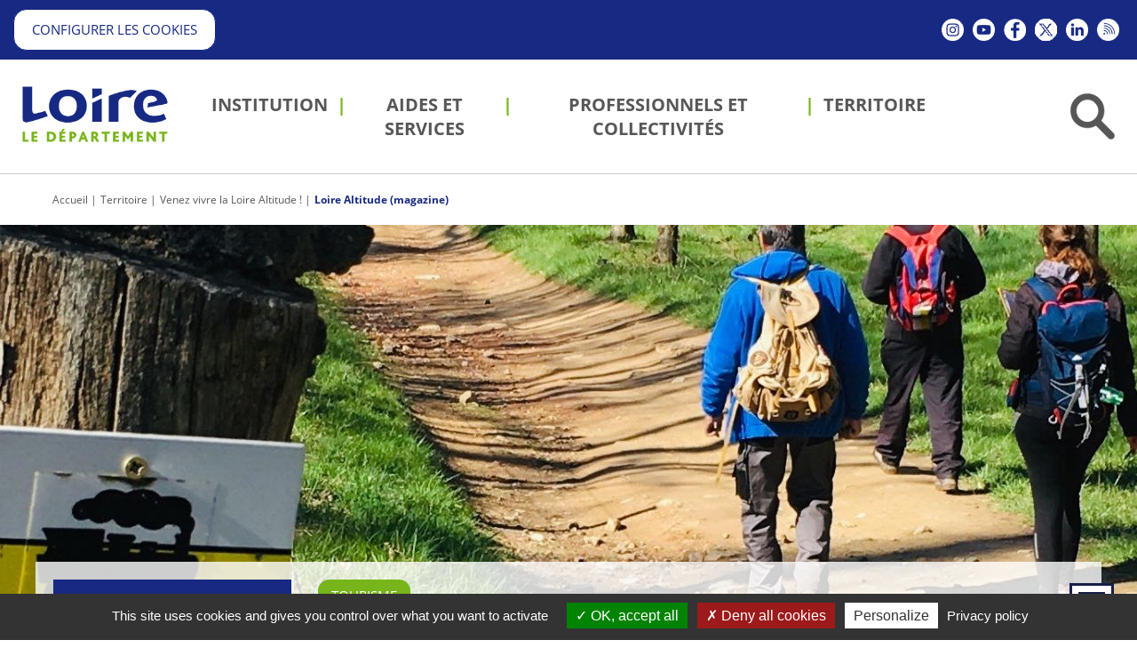

--- FILE ---
content_type: text/html;charset=UTF-8
request_url: https://www.loire.fr/jcms/lw_1445651/en/entre-feurs-et-panissieres-un-sentier-de-memoire-dans-les-collines-du-matin
body_size: 14098
content:





<!DOCTYPE html>
<html lang="en" xml:lang="en" dir="ltr"   >
<head>
  

  <base href="https://www.loire.fr/"   />
  
  <meta charset="UTF-8" />
  <meta http-equiv="X-UA-Compatible" content="IE=edge" />
  <meta name="Generator" content="Jalios JCMS - Copyright (C) Jalios S.A. 2001 - 2026 - https://www.jalios.com/" />
  <meta name="viewport" content="width=device-width, initial-scale=1.0" />
  <meta name="keywords" content="Tourisme,Loire Altitude (magazine)" />
  <meta name="description" content="Empruntez à Panissières le « Sentier du monorail ». Très belle randonnée sur les traces d’un train fantôme." />
  <meta name="twitter:card" content="Empruntez à Panissières le « Sentier du monorail ». Très belle randonnée sur les traces d’un train fantôme." />

  <title>Entre Feurs et Panissières, un sentier de mémoire dans les Collines du matin - Département de la Loire</title>
  

  <link rel="stylesheet" href="css/csspacker.jsp?v=20251119&amp;css=css%2Fjalios%2Fcore%2Fcomponents%2Ftopbar%2Fjalios-topbar.css&amp;css=css%2Flib%2Ftoastr%2Ftoastr.css&amp;css=css%2Fjalios%2Fcore%2Fcomponents%2Ftoastr%2Fjalios-toastr.css&amp;css=css%2Fjalios%2Fcore%2Ffonts%2Fwebfont-roboto.css&amp;css=css%2Fjalios%2Fcore%2Ffonts%2Fwebfont-roboto-condensed.css&amp;css=css%2Fjalios%2Fcore%2Fbootstrap.css&amp;css=css%2Fjalios%2Fcore%2Ffont-icons_with_fa.css&amp;css=css%2Fjalios%2Fcore%2Fcore.css&amp;css=css%2Fjalios%2Fcore%2Fcore-theme.css&amp;css=css%2Ffff-sprite.css&amp;css=css%2Fjalios%2Fcore%2Flang.css&amp;css=css%2Fjalios%2Fcore%2Fportlet%2Fskin%2Fjalios-skin-custom-properties.css&amp;css=css%2Flib%2Fanimate%2Fanimate-custom.css&amp;css=css%2Fjalios%2Fcore%2Fcomponents%2Fanimate%2Fjalios-rippler.css&amp;css=css%2Fjalios%2Fcore%2Fjalios-dropdown-repositioning.css&amp;css=css%2Fjalios%2Fcore%2Fcomponents%2Fa11y%2Fa11y.css&amp;css=css%2Flib%2Fbootstrap-datetimepicker%2Fbootstrap-datetimepicker.css&amp;css=custom%2Fcss%2Fstandard.css" media="all" />
  <link rel="stylesheet" href="css/csspacker.jsp?v=20251119&amp;css=css%2Fprint.css" media="print" />
  <link rel="stylesheet" href="css/csspacker.jsp?v=20251119&amp;css=css%2Fjalios%2Fcore%2Fportlet%2Fskin%2Fjalios-empty.css&amp;css=plugins%2FEolasAccessibilite%2Fcss%2Faccessibilite.css&amp;css=plugins%2FEolasCore%2Fcss%2FnavigationHorizontale.css&amp;css=plugins%2FEolasCore%2Fcss%2FnavigationResponsive.css&amp;css=css%2Fjalios%2Fcore%2Fjalios-menu-vertical.css&amp;css=plugins%2FEolasCore%2Fcss%2FnavigationLocation.css&amp;css=plugins%2FEolasTypes%2Fcss%2FfullDisplay.css&amp;css=plugins%2FEolasTypes%2Fcss%2FPageContenu.css&amp;css=plugins%2FCG42Types%2Fcss%2FPubInfo.css&amp;css=frontlib%2Flightgallery%2Fcss%2Flightgallery.css&amp;css=frontlib%2Flightgallery%2Fcss%2Flg-autoplay.css&amp;css=frontlib%2Flightgallery%2Fcss%2Flg-fullscreen.css&amp;css=frontlib%2Flightgallery%2Fcss%2Flg-thumbnail.css&amp;css=frontlib%2Flightgallery%2Fcss%2Flg-video.css&amp;css=frontlib%2Flightgallery%2Fcss%2Flg-zoom.css&amp;css=css%2Fjalios%2Fcore%2Fcomponents%2FimageEditor%2Fjalios-image-editor.css&amp;css=plugins%2FEolasTypes%2Fcss%2Fbarres.css&amp;css=plugins%2FEolasCharte%2Fcss%2Fcustom-properties.css&amp;css=plugins%2FEolasCharte%2Fcss%2Fportail.css" media="all" />
  <link rel="stylesheet" href="css/csspacker.jsp?v=20251119&amp;css=plugins%2FEolasCharte%2Fcss%2Fprint%2Fprint.css" media="print" />

  <style media="all">
  <!--  
    .js .wdglang-fr { display: block; }
  -->
  </style>
  
 
   
  
  <script >
  /* <![CDATA[ */
    document._contextPath = '';
  /* ]]> */
  </script>
  <link rel="shortcut icon" href="https://www.loire.fr/favicon.ico?v=20251119" />
  <link rel="canonical" href="https://www.loire.fr/jcms/lw_1445651/en/entre-feurs-et-panissieres-un-sentier-de-memoire-dans-les-collines-du-matin" />
  <meta property="og:url" content="https://www.loire.fr/jcms/lw_1445651/en/entre-feurs-et-panissieres-un-sentier-de-memoire-dans-les-collines-du-matin"/>
  <meta property="og:title" content="Entre Feurs et Panissières, un sentier de mémoire dans les Collines du matin"/>
  <meta name="twitter:card" content="summary" />
  <meta name="twitter:site" content="@DepartementdelaLoire" />
  <meta name="twitter:title" content="Entre Feurs et Panissières, un sentier de mémoire dans les Collines du matin" />
  <meta property="og:description" content="Empruntez à Panissières le « Sentier du monorail ». Très belle randonnée sur les traces d’un train fantôme."/>
  <meta name="twitter:description" content="Empruntez à Panissières le « Sentier du monorail ». Très belle randonnée sur les traces d’un train fantôme." />
  <meta property="og:image" content="https://www.loire.fr/upload/docs/image/jpeg/2024-06/vignette_sentier_du_monorail.jpg"/>
  <meta property="og:image:width" content="940"/>
  <meta property="og:image:height" content="627"/>
  <meta name="twitter:image" content="https://www.loire.fr/upload/docs/image/jpeg/2024-06/vignette_sentier_du_monorail.jpg" />
  <link rel='alternate' type='application/rss+xml'  title='Département de la Loire - Espace Presse (Rss2)'  href='https://www.loire.fr/plugins/EolasTypes/feed/Rss2.jsp?id=lw_1057474' />
<link rel='alternate' type='application/rss+xml'  title='Département de la Loire - Loire.fr : ENT des collèges de la Loire (Rss2)'  href='https://www.loire.fr/plugins/EolasTypes/feed/Rss2.jsp?id=c_741563' />
<link rel='alternate' type='application/rss+xml'  title='Département de la Loire - Loire.fr : Actualités du Département (Rss2)'  href='https://www.loire.fr/plugins/EolasTypes/feed/Rss2.jsp?id=c_665504' />
<link rel='alternate' type='application/rss+xml'  title='Département de la Loire - Loire.fr : Agenda des événements (Rss2)'  href='https://www.loire.fr/plugins/EolasTypes/feed/Rss2.jsp?id=c_665503' />

  <meta property="og:description" content="Empruntez à Panissières le « Sentier du monorail ». Très belle randonnée sur les traces d’un train fantôme." />
  <meta property="og:title" content="Entre Feurs et Panissières, un sentier de mémoire dans les Collines du matin" />
  <meta property="og:image" content="https://www.loire.fr/upload/docs/image/jpeg/2024-06/vignette_sentier_du_monorail.jpg" />
  <meta property="og:site_name" content="Département de la Loire" />


    <link rel="shortcut icon" href="favicon.ico" type="image/x-icon" />
    <link rel="icon" href="favicon.ico" type="image/x-icon" />

<link rel="apple-touch-icon" type="image/gif" href="/plugins/EolasCharte/images/smartphone/apple-touch-icon.gif" />

<link rel="apple-touch-startup-image" href="/plugins/EolasCharte/images/smartphone/startup.png" />









        
            





<script type="text/javascript">
    var analytics_chemin_base = 'https://www.loire.fr/';
    // Pour forcer la durée du cookie à 6 mois
    var tarteaucitronForceExpire = '183';
    // Pour forcer le chemin des ressources tarteaucitron avec les packers JPlatform
    var tarteaucitronForceCDN = 'plugins/EolasReferencement/tarteaucitron/';
    var dataLayer = [{
        'NIVEAU1' : 'Portail Internet',
        'NIVEAU2' : 'Accueil',
        'NIVEAU3' : 'Territoire',
        'NIVEAU4' : 'Venez vivre la Loire Altitude !',
        'TypePage' : 'Page_de_contenu',
        'Nomsite' : 'www.loire.fr'
    }];
</script>


        
    
</head>

<body data-channel-name="Département de la Loire" data-theme="default"  data-jalios-pack-version="20251119" id="AjaxCtxt-0-1768940600253" class=" body site-departement_de_la_loire browser-Chrome browser-css3 jcms-ttcard-enabled zone_Public WS_c_703126">
  
  <script >document.body.className = document.body.className + ' js'</script>
<a id="top" style="display:block;"></a>


  
  
  




  
    <div id="lw_1305563_0"  class="Outter PortletPortal ID_lw_1305563 box-responsive ajax-refresh-div Inner   empty-skin"   >
<div class="portlet-header-actions">
  
  
  
</div>


  
    <div id="lw_1305563_0_lw_1305565_0"  class="Outter PortletJspCollection ID_lw_1305565 box-responsive ajax-refresh-div Portlet PortletCollection Inner   empty-skin"   >
<div class="portlet-header-actions">
  
  
  
</div>




<header id="bandeau" role="banner" class="clearfix">
    


  
    <div id="lw_1305563_0_lw_1305565_0_lw_1299832_0"  class="Outter PortletJspCollection ID_lw_1299832 box-responsive ajax-refresh-div Portlet PortletCollection Inner   empty-skin"   >
<div class="portlet-header-actions">
  
  
  
</div>




<div class="zone-entete">
    


  
    
  
  <div id="lw_1305563_0_lw_1305565_0_lw_1299832_0_lw_1391066_0" class="Outter PortletJsp ID_lw_1391066 box-responsive ajax-refresh-div Portlet PortletSkinable usage-box skin-default empty-skin" style="">
    
    <div class="portlet-body portlet-body-primary portlet-body-secondary Inner" style="">
      
<div class="js-accessibility hidden-responsive">
        <a href="https://www.loire.fr/jcms/lw_1445651/en/entre-feurs-et-panissieres-un-sentier-de-memoire-dans-les-collines-du-matin#menuPrincipal">Aller au menu</a>
        <a href="https://www.loire.fr/jcms/lw_1445651/en/entre-feurs-et-panissieres-un-sentier-de-memoire-dans-les-collines-du-matin#zone-contenu" accesskey="s" >Aller au contenu</a>
        <a href="jcms/c_6527/en/recherche" id="search-access">Aller à la recherche</a>
        <a href='https://www.loire.fr/accessibilite'>Aller à la page Accessibilité</a>
        <a href='jcms/lw_1299656/en/accueil' accesskey="1">Aller à l'accueil</a>
</div>

    </div>
    
  </div>
  

  



  
    
  
  <div id="lw_1305563_0_lw_1305565_0_lw_1299832_0_lw_1299859_1" class="Outter PortletJsp ID_lw_1299859 box-responsive ajax-refresh-div Portlet PortletSkinable usage-box skin-default empty-skin" style="">
    
    <div class="portlet-body portlet-body-primary portlet-body-secondary Inner" style="">
      










    </div>
    
  </div>
  

  

    <div class="infos hidden-responsive">
        <div class="row row-flex">
            <div class="col-md-8 contacts">
                


  
    
  
  <div id="lw_1305563_0_lw_1305565_0_lw_1299832_0_lw_1365158_2" class="Outter PortletJsp ID_lw_1365158 box-responsive ajax-refresh-div Portlet PortletSkinable usage-box skin-default empty-skin" style="">
    
    <div class="portlet-body portlet-body-primary portlet-body-secondary Inner" style="">
      
<div class="wysiwyg">
    <span class="btnBlanc"><a href="#tarteaucitron" onclick="tarteaucitron.userInterface.openPanel();return false;">Configurer les cookies</a></span>
</div>

    </div>
    
  </div>
  

  

            </div>
            <div class="col-md-4 reseaux">
                


  
    
  
  <div id="lw_1305563_0_lw_1305565_0_lw_1299832_0_lw_1299854_3" class="Outter PortletNavigate ID_lw_1299854 box-responsive ajax-refresh-div Portlet PortletSkinable usage-box skin-default empty-skin" style="">
    
    <div class="portlet-body portlet-body-primary portlet-body-secondary Inner navigation-reseaux" style="">
      





  
  <ul class="nav">
    
      
        
        <li><a   target="_blank"  title="Nouvelle fenêtre" href='jcms/lw_1299850/en/instagram' ><span class="icon-nav"><img src="upload/docs/image/png/2020-07/instagram.png" class="jalios-icon" alt="" /></span><span class="title-nav">Instagram</span></a></li>
      
    
      
        
        <li><a   target="_blank"  title="Nouvelle fenêtre" href='jcms/lw_1299853/en/youtube' ><span class="icon-nav"><img src="upload/docs/image/png/2020-07/youtube.png" class="jalios-icon" alt="" /></span><span class="title-nav">Youtube</span></a></li>
      
    
      
        
        <li><a   target="_blank"  title="Nouvelle fenêtre" href='jcms/lw_1299849/en/facebook' ><span class="icon-nav"><img src="upload/docs/image/png/2020-07/facebook.png" class="jalios-icon" alt="" /></span><span class="title-nav">Facebook</span></a></li>
      
    
      
        
        <li><a   target="_blank"  title="Nouvelle fenêtre" href='jcms/lw_1299852/en/twitter' ><span class="icon-nav"><img src="upload/docs/image/gif/2023-12/picto-x.gif" class="jalios-icon" alt="" /></span><span class="title-nav">Twitter</span></a></li>
      
    
      
        
        <li><a   target="_blank"  title="Nouvelle fenêtre" href='jcms/lw_1299851/en/linkedin' ><span class="icon-nav"><img src="upload/docs/image/png/2020-07/linkedin.png" class="jalios-icon" alt="" /></span><span class="title-nav">Linkedin</span></a></li>
      
    
      
        
        <li><a   target="_blank"  title="Nouvelle fenêtre" href='jcms/lw_1299861/en/flux-rss' ><span class="icon-nav"><img src="upload/docs/image/png/2020-07/rss.png" class="jalios-icon" alt="" /></span><span class="title-nav">Flux RSS</span></a></li>
      
    
  </ul>

    </div>
    
  </div>
  

  



  
    
  
  <div id="lw_1305563_0_lw_1305565_0_lw_1299832_0_lw_1084904_9" class="Outter PortletJsp ID_lw_1084904 box-responsive ajax-refresh-div Portlet PortletSkinable usage-box skin-default empty-skin" style="">
    
    <div class="portlet-body portlet-body-primary portlet-body-secondary Inner" style="text-align: left;">
      


    </div>
    
  </div>
  

  

            </div>
        </div>
    </div>
</div>
<div class="wrapper-navigation js-zone-header">
    <div class="row row-flex">
        <div class="col-xs-2">
            


  
    
  
  <div id="lw_1305563_0_lw_1305565_0_lw_1299832_0_lw_1299855_4" class="Outter PortletImage ID_lw_1299855 box-responsive ajax-refresh-div Portlet PortletSkinable usage-box skin-default empty-skin" style="">
    
    <div class="portlet-body portlet-body-primary portlet-body-secondary Inner hidden-responsive" style="">
      
<a href='index.jsp' >
    <img class="portlet-image-img" loading="lazy" src="upload/docs/image/jpeg/2017-03/logo-loire-couleur_2017-03-07_16-39-40_735.jpg" alt="Retour à l'accueil" title="Retour à l'accueil" style="" />
  
</a>

    </div>
    
  </div>
  

  



  
    
  
  <div id="lw_1305563_0_lw_1305565_0_lw_1299832_0_lw_1303038_5" class="Outter PortletNavigate ID_lw_1303038 box-responsive ajax-refresh-div Portlet PortletSkinable usage-box skin-default empty-skin" style="">
    
    <div class="portlet-body portlet-body-primary portlet-body-secondary Inner hidden-desktop" style="text-align: left;">
      
<nav role="navigation" class="verticalMenu" id="menuResponsive">
    <div class="navbar-header"> 
        <button class="navbar-toggle collapsed" data-target="#innerMenuResponsive" data-toggle="collapse" type="button">
           <span class="jalios-icon nav-burger fa fa-bars"></span>
        </button>  
    </div>



<div id="innerMenuResponsive" class='jalios-menu jalios-menu-vertical responsive-0 collapse' data-jalios-collapse-toggle="caret caret">
    
    





<a href="jcms/lw_1299657/en/institution"    class='menuitem' data-parent='#innerMenuResponsive'>
  Institution 
</a>






<a href="jcms/lw_1299671/en/aides-et-services"    class='menuitem' data-parent='#innerMenuResponsive'>
  Aides et services 
</a>






<a href="jcms/lw_1299741/en/professionnels-et-collectivites"    class='menuitem' data-parent='#innerMenuResponsive'>
  Professionnels et collectivités 
</a>






<a href="jcms/lw_1299786/en/territoire"    class='menuitem active' data-parent='#innerMenuResponsive'>
  Territoire 
</a>

    <div class="nav-compl">
    









  <a href="#lw_1301041" class='list-group-item list-group-item-submenu' data-toggle="collapse" data-parent='#lw_1301039'>
    Liens vers nos autres sites <i class="fa fa-angle-down"></i>
  </a>
  <div id="lw_1301041" class='collapse submenu list-group-submenu'>
    
  





<a href="jcms/lw_1301044/en/mediatheque-numerique"   target="_blank"  title="Médiathèque numérique  (Nouvelle fenêtre)" class='menuitem' data-parent='#lw_1301041'>
  Médiathèque numérique 
</a>






<a href="jcms/lw_1301045/en/archives"   target="_blank"  title="Archives  (Nouvelle fenêtre)" class='menuitem' data-parent='#lw_1301041'>
  Archives 
</a>






<a href="jcms/lw_1301046/en/chalmazel"   target="_blank"  title="Chalmazel  (Nouvelle fenêtre)" class='menuitem' data-parent='#lw_1301041'>
  Chalmazel 
</a>






<a href="jcms/lw_1307053/en/ent-des-colleges"   target="_blank"  title="ENT des collèges  (Nouvelle fenêtre)" class='menuitem' data-parent='#lw_1301041'>
  ENT des collèges 
</a>






<a href="jcms/lw_1307055/en/loire-magazine"    class='menuitem' data-parent='#lw_1301041'>
  Loire magazine 
</a>






<a href="jcms/lw_1307057/en/loire-tourisme"   target="_blank"  title="Loire Tourisme  (Nouvelle fenêtre)" class='menuitem' data-parent='#lw_1301041'>
  Loire Tourisme 
</a>






<a href="jcms/lw_1379944/en/loire-et-notaires"   target="_blank"  title="Loire et Notaires  (Nouvelle fenêtre)" class='menuitem' data-parent='#lw_1301041'>
  Loire et Notaires 
</a>






<a href="jcms/lw_1379945/en/e-partenaires-subventions"   target="_blank"  title="E-partenaires subventions  (Nouvelle fenêtre)" class='menuitem' data-parent='#lw_1301041'>
  E-partenaires subventions 
</a>






<a href="jcms/lw_1415196/en/odpe-observatoire-de-l-enfance"   target="_blank"  title="ODPE (Observatoire de l'enfance)  (Nouvelle fenêtre)" class='menuitem' data-parent='#lw_1301041'>
  ODPE (Observatoire de l'enfance) 
</a>






<a href="jcms/lw_1405486/en/chateau-de-la-batie-d-urfe"   target="_blank"  title="Château de la Bâtie d'Urfé  (Nouvelle fenêtre)" class='menuitem' data-parent='#lw_1301041'>
  Château de la Bâtie d'Urfé 
</a>






<a href="jcms/lw_1405488/en/prieure-de-pommiers"   target="_blank"  title="Prieuré de Pommiers  (Nouvelle fenêtre)" class='menuitem' data-parent='#lw_1301041'>
  Prieuré de Pommiers 
</a>






<a href="jcms/lw_1405490/en/couvent-des-cordeliers"   target="_blank"  title="Couvent des cordeliers  (Nouvelle fenêtre)" class='menuitem' data-parent='#lw_1301041'>
  Couvent des cordeliers 
</a>






<a href="jcms/lw_1405492/en/abbaye-benedictine-de-charlieu"   target="_blank"  title="Abbaye bénédictine de Charlieu  (Nouvelle fenêtre)" class='menuitem' data-parent='#lw_1301041'>
  Abbaye bénédictine de Charlieu 
</a>






<a href="jcms/lw_1415222/en/bike-and-fourme-festival"   target="_blank"  title="Bike and Fourme Festival  (Nouvelle fenêtre)" class='menuitem' data-parent='#lw_1301041'>
  Bike and Fourme Festival 
</a>






<a href="jcms/lw_1443743/en/maison-departementale-des-personnes-handicapees-de-la-loire-mdph"   target="_blank"  title="Maison départementale des personnes handicapées de la Loire (MDPH)  (Nouvelle fenêtre)" class='menuitem' data-parent='#lw_1301041'>
  Maison départementale des personnes handicapées de la Loire (MDPH) 
</a>






<a href="jcms/lw_1478646/en/site-dedie-aux-collectivites-ligeriennes"   target="_blank"  title="Site dédié aux collectivités ligériennes  (Nouvelle fenêtre)" class='menuitem' data-parent='#lw_1301041'>
  Site dédié aux collectivités ligériennes 
</a>

  </div>










  <a href="#lw_1299848" class='list-group-item list-group-item-submenu' data-toggle="collapse" data-parent='#lw_1301039'>
    Suivez-nous <i class="fa fa-angle-down"></i>
  </a>
  <div id="lw_1299848" class='collapse submenu list-group-submenu'>
    
  





<a href="jcms/lw_1299850/en/instagram"   target="_blank"  title="Instagram  (Nouvelle fenêtre)" class='menuitem' data-parent='#lw_1299848'>
  <img src="upload/docs/image/png/2020-09/instagram_2020-09-09_14-09-58_647.png" class="jalios-icon" alt="" />Instagram 
</a>






<a href="jcms/lw_1299853/en/youtube"   target="_blank"  title="Youtube  (Nouvelle fenêtre)" class='menuitem' data-parent='#lw_1299848'>
  <img src="upload/docs/image/png/2020-09/youtube_2020-09-09_14-09-47_766.png" class="jalios-icon" alt="" />Youtube 
</a>






<a href="jcms/lw_1299849/en/facebook"   target="_blank"  title="Facebook  (Nouvelle fenêtre)" class='menuitem' data-parent='#lw_1299848'>
  <img src="upload/docs/image/png/2020-09/facebook_2020-09-09_14-09-58_646.png" class="jalios-icon" alt="" />Facebook 
</a>






<a href="jcms/lw_1299852/en/twitter"   target="_blank"  title="Twitter  (Nouvelle fenêtre)" class='menuitem' data-parent='#lw_1299848'>
  <img src="upload/docs/image/gif/2023-12/picto-x-bleu.gif" class="jalios-icon" alt="" />Twitter 
</a>






<a href="jcms/lw_1299851/en/linkedin"   target="_blank"  title="Linkedin  (Nouvelle fenêtre)" class='menuitem' data-parent='#lw_1299848'>
  <img src="upload/docs/image/png/2020-09/linkedin_2020-09-09_14-09-31_655.png" class="jalios-icon" alt="" />Linkedin 
</a>






<a href="jcms/lw_1299861/en/flux-rss"   target="_blank"  title="Flux RSS  (Nouvelle fenêtre)" class='menuitem' data-parent='#lw_1299848'>
  <img src="upload/docs/image/png/2020-09/rss_2020-09-09_14-09-31_656.png" class="jalios-icon" alt="" />Flux RSS 
</a>

  </div>






<a href="jcms/plw_1312129/en/espace-presse"    class='menuitem' data-parent='#innerMenuResponsive'>
  Espace presse 
</a>






<a href="jcms/plw_1312115/en/nous-contacter"    class='menuitem' data-parent='#innerMenuResponsive'>
  Nous contacter 
</a>






<a href="jcms/plw_1309890/en/toutes-nos-publications"    class='menuitem' data-parent='#innerMenuResponsive'>
  Toutes nos publications 
</a>






<a href="jcms/plw_1312124/en/inscrivez-vous-a-la-newsletter"    class='menuitem' data-parent='#innerMenuResponsive'>
  Inscrivez-vous à la newsletter 
</a>

    </div>
  
</div>

</nav>
    </div>
    
  </div>
  

  

        </div>
        <div class="col-xs-8">
            


  
    
  
  <div id="menuPrincipal" class="Outter PortletNavigate ID_lw_1299856 box-responsive ajax-refresh-div Portlet PortletSkinable usage-box skin-default empty-skin" style="">
    
    <div class="portlet-body portlet-body-primary portlet-body-secondary Inner navigation-principale hidden-responsive" style="">
      





  
  <ul class="nav">
    
      
        
        <li><a    href='jcms/lw_1299657/en/institution' ><span class="icon-nav"></span><span class="title-nav">Institution</span></a></li>
      
    
      
        
        <li><a    href='jcms/lw_1299671/en/aides-et-services' ><span class="icon-nav"></span><span class="title-nav">Aides et services</span></a></li>
      
    
      
        
        <li><a    href='jcms/lw_1299741/en/professionnels-et-collectivites' ><span class="icon-nav"></span><span class="title-nav">Professionnels et collectivités</span></a></li>
      
    
      
        
        <li><a    href='jcms/lw_1299786/en/territoire' ><span class="icon-nav"></span><span class="title-nav">Territoire</span></a></li>
      
    
  </ul>

    </div>
    
  </div>
  

  



  
    
  
  <div id="lw_1305563_0_lw_1305565_0_lw_1299832_0_lw_1299890_7" class="Outter PortletImage ID_lw_1299890 box-responsive ajax-refresh-div Portlet PortletSkinable usage-box skin-default empty-skin" style="">
    
    <div class="portlet-body portlet-body-primary portlet-body-secondary Inner hidden-desktop" style="">
      
<a href='index.jsp' >
    <img class="portlet-image-img" loading="lazy" src="upload/docs/image/png/2021-09/logoblanc.png" alt="Retour à l'accueil" title="Retour à l'accueil" style="" />
  
</a>

    </div>
    
  </div>
  

  

        </div>
        <div class="col-xs-2">
            


  
    <div id="recherche-bandeau"  class="Outter PortletJspCollection ID_lw_1300664 box-responsive ajax-refresh-div Portlet PortletCollection Inner   empty-skin"   >
<div class="portlet-header-actions">
  
  
  
</div>





<button type="button" id="btn-search" class="btn"><img src="plugins/EolasTypes/images/btn-recherche.png" alt="" /></button>
<div class="zone-recherche">
    <button type="button" id="btn-close-search" class="btn close hidden-responsive"><span class="fa fa-times"></span></button>
    <div>
        


  
    
  
  <div id="c_6527" class="Outter PortletSearch ID_lw_1300210 box-responsive ajax-refresh-div Portlet PortletSkinable usage-box skin-default empty-skin" style="">
    
    <div class="portlet-body portlet-body-primary portlet-body-secondary Inner" style="vertical-align: top; text-align: right;">
      




<div class="portletLightSearch hidden-print">
  
  <form action="plugins/EolasCore/front/query.jsp" method="get" name="search" class="noSingleSubmitButton" role="search">
  
    <div  class="widget widget-light input-group tab-pane jalios-input-group widget-name-text ">
        
	    
      
      <input class="form-control search" type="text" name="text" size="20" placeholder="Recherche" value="" accesskey="4" title="Recherche" autocomplete="off" />
            
      <button class="btn btn-default" value="true" name="opSearch" type="submit">Search</button>
    
	    </div> 
    <input type="hidden" name="types" value="generated.Actualite"/>
<input type="hidden" name="types" value="generated.Annuaire"/>
<input type="hidden" name="types" value="generated.AnnuaireItem"/>
<input type="hidden" name="types" value="generated.AnnuaireCartographique"/>
<input type="hidden" name="types" value="generated.AnnuaireDesDocuments"/>
<input type="hidden" name="types" value="generated.AnnuaireDesStructures"/>
<input type="hidden" name="types" value="generated.AnnuaireGeographique"/>
<input type="hidden" name="types" value="generated.ContenuEvenementiel"/>
<input type="hidden" name="types" value="generated.DBEvenement"/>
<input type="hidden" name="types" value="generated.Elu"/>
<input type="hidden" name="types" value="generated.Faq"/>
<input type="hidden" name="types" value="generated.FaqEntry"/>
<input type="hidden" name="types" value="generated.FormulaireSpecifique"/>
<input type="hidden" name="types" value="generated.InformationsChalmazel"/>
<input type="hidden" name="types" value="generated.ItemAnnuaireDesDocuments"/>
<input type="hidden" name="types" value="generated.Structure"/>
<input type="hidden" name="types" value="generated.OuvertureCalendar"/>
<input type="hidden" name="types" value="generated.PageContenu"/>
<input type="hidden" name="types" value="generated.PageTexte"/>
<input type="hidden" name="types" value="generated.Publication1"/>
<input type="hidden" name="typesOff" value="generated.Article"/>
<input type="hidden" name="typesOff" value="generated.SmallNews"/>
<input type="hidden" name="typesOff" value="generated.Glossary"/>
<input type="hidden" name="typesOff" value="generated.GlossaryEntry"/>
<input type="hidden" name="typesOff" value="generated.Interview"/>
<input type="hidden" name="typesOff" value="generated.WebPage"/>
<input type="hidden" name="typesOff" value="generated.AbstractContenu"/>
<input type="hidden" name="typesOff" value="generated.InformationRGPD"/>
<input type="hidden" name="typesOff" value="generated.AbstractDefaut"/>
<input type="hidden" name="typesOff" value="generated.AbstractDefautOld"/>
<input type="hidden" name="textSearch" value="true"/>
<input type="hidden" name="cidsOff" value="lw_1439110"/>
<input type="hidden" name="cidsOff" value="lw_1439260"/>

    



  <input type="hidden" name="id" value="c_6527" />


  </form>
</div>
    </div>
    
  </div>
  

  



  
    
  
  <div id="recherche-bandeau_lw_1300864_1" class="Outter PortletNavigate ID_lw_1300864 box-responsive ajax-refresh-div Portlet PortletSkinable usage-box skin-default empty-skin" style="">
    
    <div class="portlet-body portlet-body-primary portlet-body-secondary Inner liste-thematiques" style="">
      





  
  <ul class="nav">
    
      
        
        <li><a    href='jcms/lw_1313257/en/offres-d-emploi' ><span class="icon-nav"></span><span class="title-nav">Offres d'emploi</span></a></li>
      
    
      
        
        <li><a    href='jcms/lw_1300862/en/marches-publics' ><span class="icon-nav"></span><span class="title-nav">Marchés publics</span></a></li>
      
    
      
        
        <li><a   target="_blank"  title="Nouvelle fenêtre" href='jcms/lw_1300860/en/subventions-aux-collectivites' ><span class="icon-nav"></span><span class="title-nav">Subventions aux collectivités →</span></a></li>
      
    
      
        
        <li><a    href='jcms/lw_1300859/en/appel-a-partenariat' ><span class="icon-nav"></span><span class="title-nav">Appel à partenariat</span></a></li>
      
    
      
        
        <li><a    href='jcms/lw_1313866/en/enquetes-publiques' ><span class="icon-nav"></span><span class="title-nav">Enquêtes publiques</span></a></li>
      
    
      
        
        <li><a   target="_blank"  title="Nouvelle fenêtre" href='jcms/lw_1409889/en/mdph' ><span class="icon-nav"></span><span class="title-nav">MDPH →</span></a></li>
      
    
      
        
        <li><a   target="_blank"  title="Nouvelle fenêtre" href='jcms/lw_1426642/en/ent-des-colleges' ><span class="icon-nav"></span><span class="title-nav">ENT des collèges →</span></a></li>
      
    
  </ul>

    </div>
    
  </div>
  

  

    </div>
</div></div>
  

        </div>
    </div>
</div>
</div>
  

</header>
<div class="clearfix">
    
</div>
<div id="filAriane" class="innerContent clearfix">
    


  
    
  
  <div id="j_4149" class="Outter PortletNavigate ID_lw_1299925 box-responsive ajax-refresh-div Portlet PortletSkinable usage-box skin-default empty-skin" style="">
    
    <div class="portlet-body portlet-body-primary portlet-body-secondary Inner" style="text-align: left;">
      





<ol class="breadcrumb">

  
    <li><a  href='jcms/lw_1299656/en/accueil'>Accueil</a></li>
    <li><a  href='jcms/lw_1299786/en/territoire'>Territoire</a></li>
    
  

  
    
    <li><a  href='jcms/lw_1299797/en/venez-vivre-la-loire-altitude#niveau_3'>Venez vivre la Loire Altitude !</a></li>
    
  

  
    
    <li><a  href='jcms/lw_1446835/en/loire-altitude-magazine#niveau_4'>Loire Altitude (magazine)</a></li>
    
  

</ol>



    </div>
    
  </div>
  

  

</div>
<main id="contenuCentral" role="main" class="innerContent clearfix">
    


  
    
  
  <div id="lw_1305563_0_lw_1305565_0_lw_1300883_2" class="Outter PortletJsp ID_lw_1300883 box-responsive ajax-refresh-div Portlet PortletSkinable usage-box skin-default empty-skin" style="">
    
    <div class="portlet-body portlet-body-primary portlet-body-secondary Inner" style="">
      

<span id="zone-contenu"></span>

    </div>
    
  </div>
  

  



  
    
  
  <div id="lw_1305563_0_lw_1305565_0_lw_1390689_4" class="Outter PortletQueryForeach ID_lw_1390689 box-responsive ajax-refresh-div Portlet PortletSkinable usage-box skin-default empty-skin" style="">
    
    <div class="portlet-body portlet-body-primary portlet-body-secondary Inner" style="">
      












    </div>
    
  </div>
  

  



  
    <div id="lw_1305563_0_lw_1305565_0_lw_1305564_5"  class="Outter PortletSelection ID_lw_1305564 box-responsive ajax-refresh-div Portlet PortletCollection Inner   empty-skin"   >
<div class="portlet-header-actions">
  
  
  
</div>  <div class="selection-wrapper pub-action-toggler-lw_1445651 pub-pstatus-0  ">







<div class="contenu-principal">

    
        
            <div class="imagePanoramique zone-large">
                <img src="upload/docs/image/jpeg/2024-06/monorail_diaporama.jpg.associated/th-1920x1000-monorail_diaporama.jpg.jpg" loading="lazy" alt=""  />
            </div>
        
        
    
    
    
        <div class="row row-flex wrapper">
            <div class="col-md-3 col-xs-12">
                <div class="sommaireContainer">
                    <div id="sommaire">
                        <nav id="nav-sommaire" class="ancresSommaire">
                            
    <ul class="nav">
        
            
                
            
                
                    <li><a class="js-scrollTo" href="#paragraphe1"><span>Sur les berges de la Charpassone</span></a></li>
                
            
                
                    <li><a class="js-scrollTo" href="#paragraphe2"><span>Plus d'informations</span></a></li>
                
            
                
                    <li><a class="js-scrollTo" href="#paragraphe3"><span>Reportage vidéo</span></a></li>
                
            
        
        
        
        
            <li><a class="js-scrollTo alt memeTheme" href="#zoneMemeTheme" aria-controls="zoneMemeTheme"><span>Read also</span></a></li>
        
    </ul>

                        </nav>
                        


  
    
  
  <div id="lw_1305563_0_lw_1305565_0_lw_1305564_5_lw_1300130_0" class="Outter PortletQueryForeach ID_lw_1300130 box-responsive ajax-refresh-div Portlet PortletSkinable usage-box skin-default empty-skin" style="">
    
    <div class="portlet-body portlet-body-primary portlet-body-secondary Inner" style="">
      








  

<div class="blocResultat Publicite sansLiseret">
    
    

    
    
        <div class="chapeau">
            
            
            
                <div class="wysiwyg">
 <div class="wysiwyg-table-wrapper">
  <table style="background-color: #2e2f90; width: 100%;" border="0">
   <tbody>
    <tr>
     <td style="width: 2.87278%; height: 20px;"></td>
     <td style="width: 94.1176%;">&#xa0;</td>
     <td style="width: 2.87278%; height: 20px;">&#xa0;</td>
    </tr>
    <tr>
     <td style="width: 2.87278%;">&#xa0;</td>
     <td style="text-align: left; width: 94.1176%;">
      <h3><span class="styleLienBlanc" style="color: #ffffff;">LOIRE ALTITUDE<br><br></span></h3>
      <h3><span class="styleLienBlanc"><a href="loirealtitude">Sommaire du dernier numéro</a><br><br></span><span class="styleLienBlanc" style="color: #ffffff;">Où trouver Loire Altitude ?</span></h3>
      <p><span class="styleLienBlanc" style="color: #ffffff;">Dans les offices de tourisme de la Loire :<br>
        Pays de Charlieu-Belmont - Roannais - Loire Forez - Foret-Est - Saint-Étienne Métropole - Pilat</span></p>
      <p><span class="styleLienBlanc" style="color: #ffffff;"><br>
        Ou à <a href="https://www.calameo.com/read/00457371919f39daa9de1" target="_blank" rel="noopener">feuilleter en ligne</a></span></p></td>
     <td style="width: 2.87278%;">&#xa0;</td>
    </tr>
    <tr>
     <td style="height: 20px; width: 2.87278%;">&#xa0;</td>
     <td style="width: 94.1176%;">&#xa0;</td>
     <td style="width: 2.87278%; height: 20px;"></td>
    </tr>
   </tbody>
  </table>
 </div>
</div>
            
        </div>
    
</div>






    </div>
    
  </div>
  

  

                    </div>
                </div>
            </div>
            <div class="col-md-9 col-xs-12">
                <div class="encart-transparent">
                    
    <div class="liste-thematiques">
        <ul>
            
                
                    <li>
                        <a href="jcms/lw_1299653/en/tourisme" class="" >Tourisme</a>
                    </li>
                
             
         </ul>
    </div>


                    
                    <h1>Entre Feurs et Panissières, un sentier de mémoire dans les Collines du matin</h1>
                    <div class="barre-outils">
                        

                    </div>
                </div>
                
                    <div class="descriptionChapeau">
                        <div class="wysiwyg">
 <p>Empruntez à Panissières le « Sentier du monorail ». Très belle randonnée sur les traces d’un train fantôme.</p>
</div>
                    </div>
                
                
                <div id="details">
                    
                    
                        <div id="paragraphe0" class="paragraphe">
                            
                            
                            
                                <div class="clearfix wysiwyg">
 <div class="wysiwyg">
  <p>Un replat dans le vallon, une saignée dans la campagne : ici passait le monorail construit au XIX<sup>e</sup> siècle entre Feurs et Panissières.</p>
  <p>On connaît bien, dans les Collines du matin, l’histoire de cette voie ferrée mise au point par Charles Lartigue à la demande des tisseurs panissiérois (la ville était alors spécialisée dans la soierie). Drôle d’infrastructure pensée sur 16,8&#xa0;kilomètres pour deux locomotives, cinq voitures, trois fourgons postaux et 13 wagons qui ne vit jamais passer que deux convois : celui du 20 août 1895 (sujet d’un déraillement) et du 14 août 1896 (resté en rade à 10&#xa0;km de Feurs, la locomotive ne produisant pas assez de vapeur).</p>
  <p>Sûr que le destin de cet ouvrage fut malheureux : déclassé avant même d’avoir goûté à l’ivresse de la vitesse, entièrement démonté en 1902 au profit d’un ferrailleur.</p>
 </div>
</div>
                            
                            
                            
                            
                            
                            
                            
                        </div>
                    
                        <div id="paragraphe1" class="paragraphe">
                            
                            
                                <h2>Sur les berges de la Charpassone</h2>
                            
                            
                                <div class="clearfix wysiwyg">
 <div class="wysiwyg">
  <p>Les piles de pont, rongées par la végétation, demeurent dans la campagne. On imagine, sur les 26&#xa0;kilomètres du « Sentier du monorail », ce que devaient être les défis techniques de l’entreprise : chevalets en A, pente moyenne de 2,5&#xa0;%, recours à la dynamite. Et l’on s’amuse, chemin faisant, à fouiller le paysage en quête de ruines… bien aidés par quelques panneaux d’information.</p>
  <p>La balade ne manque pas d’attrait, y compris pour les plus jeunes : passerelles jetées en travers de fosses et cours d’eau (on longe le cours de la Charpassonne), arbre remarquable, aire de pique-nique… À ne pas rater sur le trajet : le moulin Roche, les stigmates de la gare de Cottance et le magnifique site médiéval de Donzy.</p>
 </div>
</div>
                            
                            
                            
                            
                            
                            
                            
                        </div>
                    
                        <div id="paragraphe2" class="paragraphe">
                            
                            
                                <h2>Plus d'informations</h2>
                            
                            
                                <div class="clearfix wysiwyg">
 <div class="wysiwyg">
  <div class="jcms-message alert alert-info" role="alert">
   <p>En pratique : au départ de Panissières.<br>
    26 km en boucle (65 % de sentiers), 6&#xa0;h.<br>
    Balisage : suivez le petit train.<br><a href="http://www.rendezvousenforez.com">www.rendezvousenforez.com</a></p>
  </div>
 </div>
</div>
                            
                            
                            
                            
                            
                            
                            
                        </div>
                    
                        <div id="paragraphe3" class="paragraphe">
                            
                            
                                <h2>Reportage vidéo</h2>
                            
                            
                                <div class="clearfix wysiwyg">
 <div class="wysiwyg">
  <p><span class="lienSN-youtube"><a href="https://www.youtube.com/watch?v=jbVYPpmMbBI"><span style="color: #172983; font-size: 30px; font-weight: bold;">Loire : un département de randonnée</span></a></span></p>
 </div>
</div>
                            
                            
                            
                            
                            
                            
                            
                        </div>
                    
                    
                </div> 
                
                

                

                
    <div class="barreContenu">
        
        <a rel="nofollow" href='jcms/lw_1445651/en/entre-feurs-et-panissieres-un-sentier-de-memoire-dans-les-collines-du-matin?id=lw_1445651&amp;portal=j_97&amp;printView=true' target="_blank" ><img src="plugins/CG42Types/images/partage/barre_partageimprimer.gif" class="icon tool" alt="Printer-friendly version - Nouvelle fenêtre" /></a>
        <a href="jcms/lw_1445651/en/entre-feurs-et-panissieres-un-sentier-de-memoire-dans-les-collines-du-matin?jsp=/plugins/CG42Types/jsp/envoiPublication.jsp&amp;portal=lw_1305563" class="" data-jalios-id='lw_1445651'><img src="plugins/CG42Types/images/partage/barre_partagemail.gif" alt="Envoyer à un ami"/></a>
        <a id="toTop" href="https://www.loire.fr/jcms/lw_1445651/en/entre-feurs-et-panissieres-un-sentier-de-memoire-dans-les-collines-du-matin#top"><img src="plugins/CG42Types/images/partage/barre_partagetop.png" alt="Haut de page :"/></a>
    </div>


                


    <div class="barrePartage">
        <p class="zone-accessibilite" lang="fr"><a href="https://www.loire.fr/jcms/lw_1445651/en/entre-feurs-et-panissieres-un-sentier-de-memoire-dans-les-collines-du-matin#apresPartage_lw_1445651">Passer les outils de partage et d'impression</a></p>
        
        <span>Partager :</span>
        
        <a href="http://www.facebook.com/share.php?u=https%3A//www.loire.fr/jcms/lw_1445651/en/entre-feurs-et-panissieres-un-sentier-de-memoire-dans-les-collines-du-matin%3Fm%3D1748419817474" target="_blank" rel="noopener" title="Libellé du partage sur Facebook Nouvelle fenêtre" >
            
                <img src="upload/portail/partage/barre_partagefb.gif" alt="Partager sur Facebook - Nouvelle fenêtre"/>
            
        </a>
        
        <a href="http://x.com/share?url=https://www.loire.fr/jcms/lw_1445651/en/entre-feurs-et-panissieres-un-sentier-de-memoire-dans-les-collines-du-matin&amp;text=Entre%20Feurs%20et%20Panissi%C3%A8res%2C%20un%20sentier%20de%20m%C3%A9moire%20dans%20les%20Collines%20du%20matin%20" target="_blank" rel="noopener" title="Libellé du partage sur Twitter Nouvelle fenêtre">
            
                <img src="upload/portail/partage/picto-x.png" alt="Partage sur X - Nouvelle fenêtre" />
            
        </a>
        
        
            <a href="https://www.linkedin.com/shareArticle?url=https%3A//www.loire.fr/jcms/lw_1445651/en/entre-feurs-et-panissieres-un-sentier-de-memoire-dans-les-collines-du-matin" target="_blank" rel="noopener" title="types.barrePartage.linkedin.libelle Nouvelle fenêtre" onclick="javascript:window.open(this.href, '', 'menubar=no,toolbar=no,resizable=yes,scrollbars=yes,height=600,width=600');return false;">
                
                    <img src="upload/docs/image/gif/2018-02/linkedin.gif" alt="types.barrePartage.linkedin.libelle - Nouvelle fenêtre" />
                
            </a>
        
        <div id="apresPartage_lw_1445651"></div>
    </div>



                
                    <div id="zoneMemeTheme" class="zoneMemeTheme zone-large">
                        <h2 class="titreCustom">Read also</h2>
                        <div class="row row-flex">
                            
    
        

    
        
        <div class="col-md-4">   
            





<div class="blocResultat">
    <div class="chapeau">
        
            <div class="">
                <a href="jcms/lw_1481177/en/-echappee-belle-pilat-un-chalet-au-fond-des-bois?nullrlb=lw_1446835" class="" data-jalios-id='lw_1481177'>
                    <img src="upload/docs/image/jpeg/2025-12/p-34---echappee-belle-chalet-bourguisan-1_2025-12-02_16-59-27_396.jpg.associated/th-320x1000-p-34---echappee-belle-chalet-bourguisan-1_2025-12-02_16-59-27_396.jpg.jpg" loading="lazy" alt=""  />
                </a>
            </div>
        
        
            
    <div class="liste-thematiques">
        <ul>
            
                
                    <li>
                        <a href="jcms/ci_527976/en/loire-magazine" class="" >Loire Magazine</a>
                    </li>
                
             
                
                    <li>
                        <a href="jcms/lw_1299653/en/tourisme" class="" >Tourisme</a>
                    </li>
                
             
         </ul>
    </div>


        

        <a href="jcms/lw_1481177/en/-echappee-belle-pilat-un-chalet-au-fond-des-bois?nullrlb=lw_1446835" class=" titreResultat" data-jalios-id='lw_1481177'>[ÉCHAPPÉE BELLE] Pilat : un chalet au fond des bois</a>
        

        
            <p class="dateChapeau">On&nbsp;5 January 2026</p>
        
    </div>
    
</div>

        </div>
    

    
        
        <div class="col-md-4">   
            





<div class="blocResultat">
    <div class="chapeau">
        
            <div class="">
                <a href="jcms/lw_1481162/en/-une-page-d-histoire-quand-duke-ellington-jouait-pour-goutelas?nullrlb=lw_1446835" class="" data-jalios-id='lw_1481162'>
                    <img src="upload/docs/image/jpeg/2025-12/p-32---duke-a-goutelas-2_2025-12-02_16-59-26_484.jpg.associated/th-320x1000-p-32---duke-a-goutelas-2_2025-12-02_16-59-26_484.jpg.jpg" loading="lazy" alt=""  />
                </a>
            </div>
        
        
            
    <div class="liste-thematiques">
        <ul>
            
                
                    <li>
                        <a href="jcms/ci_527976/en/loire-magazine" class="" >Loire Magazine</a>
                    </li>
                
             
                
                    <li>
                        <a href="jcms/lw_1168886/en/patrimoine" class="" >Patrimoine</a>
                    </li>
                
             
                
                    <li>
                        <a href="jcms/lw_1299653/en/tourisme" class="" >Tourisme</a>
                    </li>
                
             
         </ul>
    </div>


        

        <a href="jcms/lw_1481162/en/-une-page-d-histoire-quand-duke-ellington-jouait-pour-goutelas?nullrlb=lw_1446835" class=" titreResultat" data-jalios-id='lw_1481162'>[UNE PAGE D'HISTOIRE] Quand Duke Ellington jouait pour Goutelas</a>
        

        
            <p class="dateChapeau">On&nbsp;5 January 2026</p>
        
    </div>
    
</div>

        </div>
    

    
        
        <div class="col-md-4">   
            





<div class="blocResultat">
    <div class="chapeau">
        
            <div class="">
                <a href="jcms/lw_1481143/en/-commerce-halles-mazerat-acte-deux?nullrlb=lw_1446835" class="" data-jalios-id='lw_1481143'>
                    <img src="upload/docs/image/jpeg/2025-12/p-10---commune-mazerat-6_2025-12-02_17-30-43_338.jpg.associated/th-320x1000-p-10---commune-mazerat-6_2025-12-02_17-30-43_338.jpg.jpg" loading="lazy" alt=""  />
                </a>
            </div>
        
        
            
    <div class="liste-thematiques">
        <ul>
            
                
                    <li>
                        <a href="jcms/ci_527976/en/loire-magazine" class="" >Loire Magazine</a>
                    </li>
                
             
                
                    <li>
                        <a href="jcms/lw_1299653/en/tourisme" class="" >Tourisme</a>
                    </li>
                
             
         </ul>
    </div>


        

        <a href="jcms/lw_1481143/en/-commerce-halles-mazerat-acte-deux?nullrlb=lw_1446835" class=" titreResultat" data-jalios-id='lw_1481143'>[COMMERCE] Halles Mazerat : acte deux</a>
        

        
            <p class="dateChapeau">On&nbsp;9 December 2025</p>
        
    </div>
    
</div>

        </div>
    


    

                        </div>
                    </div>
                

            </div>
        </div>
    
</div>

      </div></div>
  

</main>
<footer id="footer" role="contentinfo" class="clearfix">
    


  
    <div id="lw_1305563_0_lw_1305565_0_lw_1299835_6"  class="Outter PortletJspCollection ID_lw_1299835 box-responsive ajax-refresh-div Portlet PortletCollection Inner   empty-skin"   >
<div class="portlet-header-actions">
  
  
  
</div>





<div class="row row-flex">
    <div class="col-md-2 col-sm-4 col-xs-6">
        


  
    
  
  <div id="lw_1305563_0_lw_1305565_0_lw_1299835_6_lw_1299910_0" class="Outter PortletImage ID_lw_1299910 box-responsive ajax-refresh-div Portlet PortletSkinable usage-box skin-default empty-skin" style="">
    
    <div class="portlet-body portlet-body-primary portlet-body-secondary Inner" style="">
      
<a href='/nosservices' >
    <img class="portlet-image-img" loading="lazy" src="upload/docs/image/png/2020-08/map.png" alt="" title="" style="" />
  
</a>

    </div>
    
  </div>
  

  

    </div>
    <div class="col-md-3 col-sm-8 col-xs-6">
        


  
    
  
  <div id="lw_1305563_0_lw_1305565_0_lw_1299835_6_lw_1299912_1" class="Outter PortletWYSIWYG ID_lw_1299912 box-responsive ajax-refresh-div Portlet PortletSkinable usage-box skin-default empty-skin" style="">
    
    <div class="portlet-body portlet-body-primary portlet-body-secondary Inner" style="">
      

  <div class="wysiwyg">
 <p><strong>Département de la Loire</strong></p>
 <p>2 rue Charles de Gaulle<br>
  42000 Saint-Etienne<br><a href="tel:0477484242"><img title="picto-tel" src="upload/docs/image/png/2020-08/picto-tel.png" alt="picto-tel" width="20" height="27"></a>&#xa0;<span class="styleLienBlanc"><a href="tel:0477484242">04 77 48 42 42</a></span>&#xa0;<br><a href="mailto:info@loire.fr"><img title="picto-mail" src="upload/docs/image/png/2020-08/picto-mail.png" alt="picto-mail" width="23" height="18"></a>&#xa0;<span class="styleLienBlanc"><a href="mailto:info@loire.fr">info@loire.fr</a></span></p>
</div>

    </div>
    
  </div>
  

  

    </div>
    <div class="col-md-7 col-xs-12 navigation">
        


  
    
  
  <div id="lw_1305563_0_lw_1305565_0_lw_1299835_6_lw_1299922_2" class="Outter PortletNavigate ID_lw_1299922 box-responsive ajax-refresh-div Portlet PortletSkinable usage-box skin-default empty-skin" style="">
    
    <div class="portlet-body portlet-body-primary portlet-body-secondary Inner navigation-footer" style="">
      





  
  <ul class="nav">
    
      
        
        <li><a    href='jcms/lw_1299917/en/home' ><span class="icon-nav"></span><span class="title-nav">Home</span></a></li>
      
    
      
        
        <li><a    href='jcms/lw_1299918/en/contact' ><span class="icon-nav"></span><span class="title-nav">Contact</span></a></li>
      
    
      
        
        <li><a    href='jcms/lw_1299916/en/accessibilite-non-conforme' ><span class="icon-nav"></span><span class="title-nav">Accessibilité : non conforme</span></a></li>
      
    
      
        
        <li><a    href='jcms/lw_1299920/en/mentions-legales' ><span class="icon-nav"></span><span class="title-nav">Mentions légales</span></a></li>
      
    
      
        
        <li><a    href='jcms/lw_1186479/en/cookies' ><span class="icon-nav"></span><span class="title-nav">Cookies</span></a></li>
      
    
      
        
        <li><a    href='jcms/lw_1461281/en/newsletter' ><span class="icon-nav"></span><span class="title-nav">Newsletter</span></a></li>
      
    
      
        
        <li><a    href='jcms/lw_1299921/en/plan-du-site' ><span class="icon-nav"></span><span class="title-nav">Plan du site</span></a></li>
      
    
  </ul>

    </div>
    
  </div>
  

  

    </div>
</div></div>
  

</footer>
</div>
  
</div>
  

<ul class='ctxMenu click' id='ctxLangForm' style='display: none; width: 110px;'><li class='icon'><a lang='fr' xml:lang='fr' href='#' class='lang-trigger'><span class="iso-639-visual" data-jalios-lang="fr"><img src="s.gif" class="jalios-icon iso-639-fr twemoji-flag FR-twflag" alt="" /></span> Français</a></li><li class='icon'><a lang='en' xml:lang='en' href='#' class='lang-trigger'><span class="iso-639-visual" data-jalios-lang="en"><img src="s.gif" class="jalios-icon iso-639-en twemoji-flag GB-twflag" alt="" /></span> English</a></li></ul>
<script >
/* <![CDATA[ */
  document.t0 = new Date().getTime();
/* ]]> */
</script>

  <script src="js/jalios/core/jalios-properties-js.jsp?nopackfirst&amp;v=20251119"></script>
  <script src="js/jalios/core/jalios-i18n-js.jsp?nopackfirst&amp;lang=en&amp;v=20251119"></script>
  <script src="js/jspacker.jsp?v=20251119&amp;js=frontlib%2Fjquery%2Fjquery.min.js&amp;js=js%2Fjalios%2Fcore%2Fjalios-init.js&amp;js=frontlib%2FjqueryMigrate%2Fjquery-migrate.min.js&amp;js=frontlib%2Fjquery%2Fjquery-fix.js&amp;js=js%2Flib%2FelementQuery.js&amp;js=frontlib%2Fjquery-ui%2Fjquery-ui.min.js&amp;js=js%2Fjalios%2Fjquery-browser.js&amp;js=js%2Flib%2FimagesLoaded%2Fimagesloaded.pkgd.js&amp;js=js%2Flib%2Fmoment%2Fmoment.js&amp;js=js%2Flib%2Fmoment%2Fmoment-timezone-with-data-1970-2030.js&amp;js=js%2Flib%2Fjsonrpc.js&amp;js=js%2Flib%2Fprototype.js&amp;js=js%2Flib%2Fhistory.js%2Fhistory.adapter.jquery.js&amp;js=js%2Flib%2Fhistory.js%2Fhistory.js&amp;js=js%2Fjalios%2Futil.js&amp;js=js%2Fchannel.js&amp;js=js%2Fwidget.js&amp;js=js%2Flib%2Fjquery.ajaxQueue.js&amp;js=js%2Flib%2Fjquery.console.js&amp;js=js%2Flib%2Fjquery.idle-timer.js&amp;js=js%2Flib%2Fjquery.cookie.js&amp;js=js%2Fjalios%2Fcore%2Fjalios-common.js&amp;js=js%2Fjalios%2Fcore%2Fjalios-i18n.js&amp;js=js%2Fjalios%2Fcore%2Fjalios-data-broker.js&amp;js=js%2Fjalios%2Fcore%2Fjalios-data-toggle.js&amp;js=js%2Fjalios%2Fcore%2Fjalios-sortable.js&amp;js=js%2Fjalios%2Fcore%2Fjalios-sortable-portal.js&amp;js=js%2Fjalios%2Fcore%2Fjalios-sortable-widget.js&amp;js=js%2Fjalios%2Fcore%2Fjalios-tooltip.js&amp;js=js%2Fjalios%2Fcore%2Fjalios-browser.js&amp;js=js%2Fjalios%2Fcore%2Fjalios-submit.js&amp;js=js%2Fjalios%2Fcore%2Fjalios-clickable.js&amp;js=js%2Flib%2Fbootstrap-3.4.1%2Ftransition.js&amp;js=js%2Flib%2Fbootstrap-3.4.1%2Falert.js&amp;js=js%2Flib%2Fbootstrap-3.4.1%2Fmodal.js&amp;js=js%2Flib%2Fbootstrap-3.4.1%2Fdropdown.js&amp;js=js%2Flib%2Fbootstrap%2Fscrollspy.js&amp;js=js%2Flib%2Fbootstrap-3.4.1%2Ftab.js&amp;js=js%2Flib%2Fbootstrap-3.4.1%2Ftooltip.js&amp;js=js%2Flib%2Fbootstrap-3.4.1%2Fpopover.js&amp;js=js%2Flib%2Fbootstrap-3.4.1%2Fbutton.js&amp;js=js%2Flib%2Fbootstrap-3.4.1%2Fcollapse.js&amp;js=js%2Flib%2Fbootstrap-typeahead%2Fbootstrap-typeahead.js&amp;js=js%2Flib%2Fbootstrap-notify.js&amp;js=js%2Flib%2Fbootstrap-tabdrop.js"></script>
  <script src="js/jspacker.jsp?v=20251119&amp;js=js%2Flib%2Fbootstrap-datetimepicker%2Fbootstrap-datetimepicker.js&amp;js=js%2Fjalios%2Fcore%2Fjalios-prototype-conflict.js&amp;js=js%2Fjalios%2Fcore%2Fjalios-polyfill.js&amp;js=js%2Fjalios%2Fcore%2Fjalios-tab.js&amp;js=js%2Fjalios%2Fcore%2Fjalios-modal.js&amp;js=js%2Fjalios%2Fcore%2Fjalios-popin.js&amp;js=js%2Fjalios%2Fcore%2Fjalios-ajax-refresh.js&amp;js=js%2Fjalios%2Fcore%2Fjalios-single-submit.js&amp;js=js%2Fjalios%2Fcore%2Fjalios-autocomplete.js&amp;js=plugins%2FCG42Types%2Fjs%2Fjalios%2Fcore%2Fjalios-autocomplete-chooser.js&amp;js=js%2Fjalios%2Fcore%2Fjalios-autocomplete-wiki.js&amp;js=js%2Fjalios%2Fcore%2Fjalios-ctxmenu.js&amp;js=js%2Fjalios%2Fcore%2Fjalios-collapse.js&amp;js=js%2Fjalios%2Fcore%2Fjalios-widget.js&amp;js=js%2Fjalios%2Fcore%2Fjalios-widget-chooser.js&amp;js=js%2Fjalios%2Fux%2Fjalios-caddy.js&amp;js=js%2Fjalios%2Fcore%2Fjalios-treeview.js&amp;js=js%2Fjalios%2Fcore%2Fjalios-table-data.js&amp;js=js%2Fjalios%2Fcore%2Fjalios-dropdown-repositioning.js&amp;js=js%2Fjalios%2Fcore%2Fjalios-modal-forbidden.js&amp;js=js%2Fjalios%2Fcore%2Fjalios-dirty-form-control.js&amp;js=js%2Fjalios%2Fcore%2Fa11y%2Fjalios-a11y.js&amp;js=js%2Fjalios%2Fcore%2Fa11y%2Fjalios-a11y-modal.js&amp;js=js%2Fjalios%2Fcore%2Fa11y%2Fjalios-a11y-tabbable.js&amp;js=js%2Fjalios%2Fcore%2Fa11y%2Fjalios-a11y-collapsable.js&amp;js=js%2Flib%2Ftwemoji%2Ftwemoji.min.js&amp;js=js%2Fjalios%2Fcore%2Fjalios-emoji.js&amp;js=js%2Fjalios%2Fcore%2Fcomponents%2Fanimate%2Fjalios-rippler.js&amp;js=js%2Flib%2Fhandlebars%2Fhandlebars.js&amp;js=js%2Flib%2Ftoastr%2Ftoastr.js&amp;js=js%2Fjalios%2Fcore%2Fjalios-toastr.js&amp;js=custom%2Fjs%2Fstandard.js&amp;js=plugins%2FEolasAccessibilite%2Fjs%2Faccessibilite.js&amp;js=plugins%2FEolasCore%2Fjs%2FnavigationResponsive.js&amp;js=js%2Fjalios%2Fcore%2Fjalios-menu-vertical.js&amp;js=plugins%2FEolasCharte%2Fjs%2Frecherche.js&amp;js=plugins%2FEolasCore%2Fjs%2FnavigationHorizontale.js&amp;js=plugins%2FEolasTypes%2Fjs%2Fsommaire.js"></script>
  <script src="js/jspacker.jsp?v=20251119&amp;js=frontlib%2Flightgallery%2Flightgallery.min.js&amp;js=frontlib%2Flightgallery%2Fplugins%2Fautoplay%2Flg-autoplay.min.js&amp;js=frontlib%2Flightgallery%2Fplugins%2Fvideo%2Flg-video.min.js&amp;js=frontlib%2Flightgallery%2Fplugins%2Ffullscreen%2Flg-fullscreen.min.js&amp;js=frontlib%2Flightgallery%2Fplugins%2Fthumbnail%2Flg-thumbnail.min.js&amp;js=frontlib%2Flightgallery%2Fplugins%2Fzoom%2Flg-zoom.min.js&amp;js=js%2Fjalios%2Fcore%2Fcomponents%2Flightbox%2Flg-jplatform-lightbox.js&amp;js=js%2Fjalios%2Fcore%2Fjalios-lightbox.js&amp;js=frontlib%2Fdropzone%2Fdropzone.js&amp;js=js%2Fjalios%2Fcore%2Fcomponents%2FimageEditor%2Fjalios-image-editor.js&amp;js=plugins%2FEolasCharte%2Fjs%2Fportail.js&amp;js=plugins%2FCG42Types%2Fjs%2Fjquery.customSelect.js&amp;js=plugins%2FEolasReferencement%2Ftarteaucitron%2Ftarteaucitron.js&amp;js=plugins%2FEolasReferencement%2Fjs%2FinitTarteaucitron.js"></script>





<script >
/* <![CDATA[ */
 var domLoadFunc = function() { 
   var t1 = new Date().getTime(); 

	     
    tarteaucitron.user.domainHost='matomo.loire.fr';
    tarteaucitron.user.matomoTagManagerId='jm4Iaf6e';
    (tarteaucitron.job = tarteaucitron.job || []).push('matomotagmanager');
    
    (tarteaucitron.job = tarteaucitron.job || []).push('youtube');
    
    tarteaucitron.user.facebookpixelId = '503499103101189';
    tarteaucitron.user.facebookpixelMore = function () {
        /* add here your optionnal facebook pixel function */
    };
    (tarteaucitron.job = tarteaucitron.job || []).push('facebookpixel');

     jQuery.jalios.DOM.markResources('css/jalios/core/components/topbar/jalios-topbar.css', 'css/lib/toastr/toastr.css', 'css/jalios/core/components/toastr/jalios-toastr.css', 'css/jalios/core/fonts/webfont-roboto.css', 'css/jalios/core/fonts/webfont-roboto-condensed.css', 'css/jalios/core/bootstrap.css', 'css/jalios/core/font-icons_with_fa.css', 'css/jalios/core/core.css', 'css/jalios/core/core-theme.css', 'css/fff-sprite.css', 'css/jalios/core/lang.css', 'css/jalios/core/portlet/skin/jalios-skin-custom-properties.css', 'css/lib/animate/animate-custom.css', 'css/jalios/core/components/animate/jalios-rippler.css', 'css/jalios/core/jalios-dropdown-repositioning.css', 'css/jalios/core/components/a11y/a11y.css', 'css/lib/bootstrap-datetimepicker/bootstrap-datetimepicker.css', 'custom/css/standard.css', 'css/print.css', 'css/jalios/core/portlet/skin/jalios-empty.css', 'plugins/EolasAccessibilite/css/accessibilite.css', 'plugins/EolasCore/css/navigationHorizontale.css', 'plugins/EolasCore/css/navigationResponsive.css', 'css/jalios/core/jalios-menu-vertical.css', 'plugins/EolasCore/css/navigationLocation.css', 'plugins/EolasTypes/css/fullDisplay.css', 'plugins/EolasTypes/css/PageContenu.css', 'plugins/CG42Types/css/PubInfo.css', 'frontlib/lightgallery/css/lightgallery.css', 'frontlib/lightgallery/css/lg-autoplay.css', 'frontlib/lightgallery/css/lg-fullscreen.css', 'frontlib/lightgallery/css/lg-thumbnail.css', 'frontlib/lightgallery/css/lg-video.css', 'frontlib/lightgallery/css/lg-zoom.css', 'css/jalios/core/components/imageEditor/jalios-image-editor.css', 'plugins/EolasTypes/css/barres.css', 'plugins/EolasCharte/css/custom-properties.css', 'plugins/EolasCharte/css/portail.css', 'plugins/EolasCharte/css/print/print.css');
     jQuery.jalios.DOM.markResources('frontlib/jquery/jquery.min.js', 'js/jalios/core/jalios-init.js', 'frontlib/jqueryMigrate/jquery-migrate.min.js', 'frontlib/jquery/jquery-fix.js', 'js/lib/elementQuery.js', 'frontlib/jquery-ui/jquery-ui.min.js', 'js/jalios/jquery-browser.js', 'js/lib/imagesLoaded/imagesloaded.pkgd.js', 'js/lib/moment/moment.js', 'js/lib/moment/moment-timezone-with-data-1970-2030.js', 'js/lib/jsonrpc.js', 'js/lib/prototype.js', 'js/lib/history.js/history.adapter.jquery.js', 'js/lib/history.js/history.js', 'js/jalios/util.js', 'js/channel.js', 'js/widget.js', 'js/lib/jquery.ajaxQueue.js', 'js/lib/jquery.console.js', 'js/lib/jquery.idle-timer.js', 'js/lib/jquery.cookie.js', 'js/jalios/core/jalios-properties-js.jsp?nopackfirst&v=20251119', 'js/jalios/core/jalios-common.js', 'js/jalios/core/jalios-i18n-js.jsp?nopackfirst&lang=en&v=20251119', 'js/jalios/core/jalios-i18n.js', 'js/jalios/core/jalios-data-broker.js', 'js/jalios/core/jalios-data-toggle.js', 'js/jalios/core/jalios-sortable.js', 'js/jalios/core/jalios-sortable-portal.js', 'js/jalios/core/jalios-sortable-widget.js', 'js/jalios/core/jalios-tooltip.js', 'js/jalios/core/jalios-browser.js', 'js/jalios/core/jalios-submit.js', 'js/jalios/core/jalios-clickable.js', 'js/lib/bootstrap-3.4.1/transition.js', 'js/lib/bootstrap-3.4.1/alert.js', 'js/lib/bootstrap-3.4.1/modal.js', 'js/lib/bootstrap-3.4.1/dropdown.js', 'js/lib/bootstrap/scrollspy.js', 'js/lib/bootstrap-3.4.1/tab.js', 'js/lib/bootstrap-3.4.1/tooltip.js', 'js/lib/bootstrap-3.4.1/popover.js', 'js/lib/bootstrap-3.4.1/button.js', 'js/lib/bootstrap-3.4.1/collapse.js', 'js/lib/bootstrap-typeahead/bootstrap-typeahead.js', 'js/lib/bootstrap-notify.js', 'js/lib/bootstrap-tabdrop.js', 'js/lib/bootstrap-datetimepicker/bootstrap-datetimepicker.js', 'js/jalios/core/jalios-prototype-conflict.js', 'js/jalios/core/jalios-polyfill.js', 'js/jalios/core/jalios-tab.js', 'js/jalios/core/jalios-modal.js', 'js/jalios/core/jalios-popin.js', 'js/jalios/core/jalios-ajax-refresh.js', 'js/jalios/core/jalios-single-submit.js', 'js/jalios/core/jalios-autocomplete.js', 'plugins/CG42Types/js/jalios/core/jalios-autocomplete-chooser.js', 'js/jalios/core/jalios-autocomplete-wiki.js', 'js/jalios/core/jalios-ctxmenu.js', 'js/jalios/core/jalios-collapse.js', 'js/jalios/core/jalios-widget.js', 'js/jalios/core/jalios-widget-chooser.js', 'js/jalios/ux/jalios-caddy.js', 'js/jalios/core/jalios-treeview.js', 'js/jalios/core/jalios-table-data.js', 'js/jalios/core/jalios-dropdown-repositioning.js', 'js/jalios/core/jalios-modal-forbidden.js', 'js/jalios/core/jalios-dirty-form-control.js', 'js/jalios/core/a11y/jalios-a11y.js', 'js/jalios/core/a11y/jalios-a11y-modal.js', 'js/jalios/core/a11y/jalios-a11y-tabbable.js', 'js/jalios/core/a11y/jalios-a11y-collapsable.js', 'js/lib/twemoji/twemoji.min.js', 'js/jalios/core/jalios-emoji.js', 'js/jalios/core/components/animate/jalios-rippler.js', 'js/lib/handlebars/handlebars.js', 'js/lib/toastr/toastr.js', 'js/jalios/core/jalios-toastr.js', 'custom/js/standard.js', 'plugins/EolasAccessibilite/js/accessibilite.js', 'plugins/EolasCore/js/navigationResponsive.js', 'js/jalios/core/jalios-menu-vertical.js', 'plugins/EolasCharte/js/recherche.js', 'plugins/EolasCore/js/navigationHorizontale.js', 'plugins/EolasTypes/js/sommaire.js', 'frontlib/lightgallery/lightgallery.min.js', 'frontlib/lightgallery/plugins/autoplay/lg-autoplay.min.js', 'frontlib/lightgallery/plugins/video/lg-video.min.js', 'frontlib/lightgallery/plugins/fullscreen/lg-fullscreen.min.js', 'frontlib/lightgallery/plugins/thumbnail/lg-thumbnail.min.js', 'frontlib/lightgallery/plugins/zoom/lg-zoom.min.js', 'js/jalios/core/components/lightbox/lg-jplatform-lightbox.js', 'js/jalios/core/jalios-lightbox.js', 'frontlib/dropzone/dropzone.js', 'js/jalios/core/components/imageEditor/jalios-image-editor.js', 'plugins/EolasCharte/js/portail.js', 'plugins/CG42Types/js/jquery.customSelect.js', 'plugins/EolasReferencement/tarteaucitron/tarteaucitron.js', 'plugins/EolasReferencement/js/initTarteaucitron.js');  
	  var t2 = new Date().getTime();
	  JcmsLogger.info('JSPPage', 'OnLoad in '+(t2-t1)+' ms', ' All JS in '+(t2-document.t0)+' ms');
	  document.body.className = document.body.className + ' js-ready';
	  document.isAjaxRefresh = true;
  };
  
  // Do things when DOM is ready
  jQuery(document).ready(function() {
    domLoadFunc.defer(); // Why defer ?
    jQuery(document).trigger(jQuery.Event("jalios:ready"));
  });
/* ]]> */
</script>
<div id="AjaxCtxtDeflate" style="display:none;">eNrNWF1v2jAUfedXRHnPB6Wh3RSoNtZuSK3KaNGmvVQmuSlmxk79Qeh+/RxCVZiStTVYqsQD5Drn3vgen3tIfLZaEGcJXGBGe27bD10HaMJSTO977uT2wjt1z/qteI6WaGvZiR/67ch1EoKE6Lll1J8CosL/eXX5BfT9wN1+y4nZdA6J3FmnJCb+NyRmVygv1zjxkuHUWYCcsbTn5kqurzqxkFxX0S8Y/y1ylEAcbK5sR5O7k7DTPupuB+OgRHwFtBLALxG9r0UGaoSZKM6BygGScM/4Yy00Ke7ax8fd005klAKLMQimeAIjJGcjzpY4hbQ2U4aIAKMkWZHeAF8SkGWSWvBgniyEETiao9UYHob1RX/S0YFcSS/02ifd0w/HYTcMj6KOUSq+tVW12cqHCKqORN2oHQDVH8nBy0Bx4YH0ckSxEBg0lKeoJ3RY//BS8BawYFgvTTX1PaLDCSMEU/0lVd4CSUwNGzxiXCJiqbVYDHZJaikPh4cXKZRikRP06M9FbrpViCMdBq71xN6DlE9wy3Wbid6zf/CpIiR4Y9WTjfRYqrhUtgFTmsf1CnQxNt2IAaMSVs0dNRNNudpwEYM4HOwfRuunxkhNCU5MdVErlwIhJ+Nhsyy+O0X5jARMuD1J+YFpygpxeKnapoal6vO12jaO6k4YRd2O8Tn8pVnYMOnOFWc5BFrCsNhHmYY0Y/tqkiZ2PdQTrd8Xo9fejSWIQIN78ww1TlP5yXFaOyz2DmIVqAX9en5ryrHvCvjjzfpnLTROe8/sMJsANsaKpnRj5W8/IJVK2DT2iteL0EzKXHwMgqIofFIeJj/j73PKbLkDe/9LrFiQypJVWm2p9Gk1gl/fYtPj+pJB2dd0b+7fmPvaHJIr2KMPlbJb09/h+eEl/dlxWyt7tKNA9tKs3bFWAUZtGS41/Y9+Gg8R3Vh6wbU6XGcZbnhh1EjMOKheVvVbcVC+qOq3/gLO7k+C</div><div id="CSRFTokenElm" style="display:none;">UzuYvtR80EWBusBx</div>

  <div id="ajaxWaitIconWrapper" class="hide">
    <img src="images/jalios/icons/ajax-wait.svg" class="jalios-icon ajax-wait jalios-icon-svg" alt="" id="ajaxWaitIcon" />
  </div>
  <div class="handlebar-templates hide">
    <script id="jalios-loading-wave" type="text/x-handlebars-template">
      <svg class="lds-message wait-inline jalios-icon jalios-icon-svg jalios-icon-svg-inline" width="80px" height="80px" xmlns="http://www.w3.org/2000/svg" viewBox="0 0 100 100" preserveAspectRatio="xMidYMid" focusable="false" aria-hidden="true"><g transform="translate(20 50)"><circle cx="0" cy="0" r="7" fill="#8ec255" transform="scale(0.99275 0.99275)"><animateTransform attributeName="transform" type="scale" begin="-0.375s" calcMode="spline" keySplines="0.3 0 0.7 1;0.3 0 0.7 1" values="0;1;0" keyTimes="0;0.5;1" dur="1s" repeatCount="indefinite"></animateTransform></circle></g><g transform="translate(40 50)"><circle cx="0" cy="0" r="7" fill="#009ef5" transform="scale(0.773605 0.773605)"><animateTransform attributeName="transform" type="scale" begin="-0.25s" calcMode="spline" keySplines="0.3 0 0.7 1;0.3 0 0.7 1" values="0;1;0" keyTimes="0;0.5;1" dur="1s" repeatCount="indefinite"></animateTransform></circle></g><g transform="translate(60 50)"><circle cx="0" cy="0" r="7" fill="#ff9400" transform="scale(0.42525 0.42525)"><animateTransform attributeName="transform" type="scale" begin="-0.125s" calcMode="spline" keySplines="0.3 0 0.7 1;0.3 0 0.7 1" values="0;1;0" keyTimes="0;0.5;1" dur="1s" repeatCount="indefinite"></animateTransform></circle></g><g transform="translate(80 50)"><circle cx="0" cy="0" r="7" fill="#00adb8" transform="scale(0.113418 0.113418)"><animateTransform attributeName="transform" type="scale" begin="0s" calcMode="spline" keySplines="0.3 0 0.7 1;0.3 0 0.7 1" values="0;1;0" keyTimes="0;0.5;1" dur="1s" repeatCount="indefinite"></animateTransform></circle></g></svg>
    </script>

    <script id="jalios-lightbox-jplatform-menu" type="text/x-handlebars-template"> 
      
<div class="dropdown lg-dropdown lg-icon lg-jplatform-action" >
  <button 
    
     type="button" tabindex="0" 
     
     
     class=" dropdown-toggle" 
     id="dropdown_176894060025788" 
     data-toggle="dropdown">
    <span class="jalios-icon more-v icomoon-more2" aria-hidden="true" ></span> 
  </button>
  <ul class="dropdown-menu"  aria-labelledby="dropdown_176894060025788">
    &nbsp;
  </ul>
</div>
    </script>

    
  </div> 
</body>
</html>

